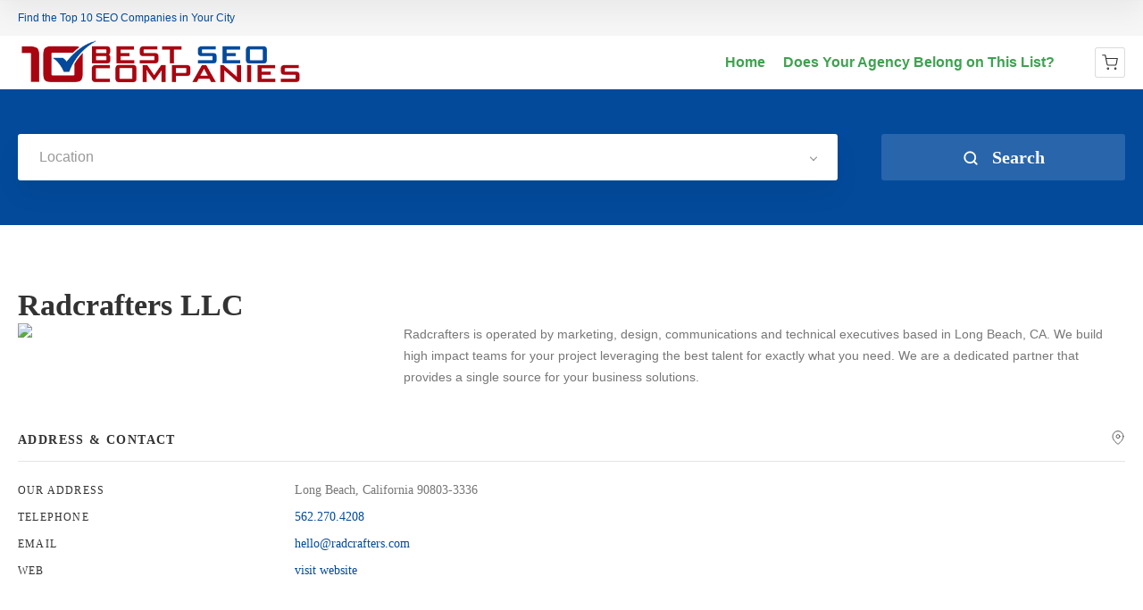

--- FILE ---
content_type: text/html; charset=UTF-8
request_url: https://10bestseocompanies.com/item/radcrafters-llc/
body_size: 22085
content:
<!doctype html>
<!--[if IE 8]>
<html lang="en-US"  class="lang-en_US  ie ie8">
<![endif]-->
<!--[if !(IE 7) | !(IE 8)]><!-->
<html lang="en-US" class="lang-en_US ">
<!--<![endif]-->
<head>
	<meta charset="UTF-8" />
	<meta name="viewport" content="width=device-width, user-scalable=0" />
	<link rel="profile" href="http://gmpg.org/xfn/11" />
	<link rel="pingback" href="https://10bestseocompanies.com/xmlrpc.php" />

		<link href="https://10bestseocompanies.com/wp-content/uploads/10.best_.seo_.companies.base_.badge_.icon_.png" rel="icon" type="image/x-icon" />

			<title>Radcrafters LLC | 10 Best SEO Companies</title>

	

<meta name='robots' content='max-image-preview:large' />
<link rel="alternate" type="application/rss+xml" title="10 Best SEO Companies &raquo; Feed" href="https://10bestseocompanies.com/feed/" />
<link rel="alternate" type="application/rss+xml" title="10 Best SEO Companies &raquo; Comments Feed" href="https://10bestseocompanies.com/comments/feed/" />
<link rel="alternate" title="oEmbed (JSON)" type="application/json+oembed" href="https://10bestseocompanies.com/wp-json/oembed/1.0/embed?url=https%3A%2F%2F10bestseocompanies.com%2Fitem%2Fradcrafters-llc%2F" />
<link rel="alternate" title="oEmbed (XML)" type="text/xml+oembed" href="https://10bestseocompanies.com/wp-json/oembed/1.0/embed?url=https%3A%2F%2F10bestseocompanies.com%2Fitem%2Fradcrafters-llc%2F&#038;format=xml" />
<style id='wp-img-auto-sizes-contain-inline-css' type='text/css'>
img:is([sizes=auto i],[sizes^="auto," i]){contain-intrinsic-size:3000px 1500px}
/*# sourceURL=wp-img-auto-sizes-contain-inline-css */
</style>
<style id='wp-emoji-styles-inline-css' type='text/css'>

	img.wp-smiley, img.emoji {
		display: inline !important;
		border: none !important;
		box-shadow: none !important;
		height: 1em !important;
		width: 1em !important;
		margin: 0 0.07em !important;
		vertical-align: -0.1em !important;
		background: none !important;
		padding: 0 !important;
	}
/*# sourceURL=wp-emoji-styles-inline-css */
</style>
<style id='wp-block-library-inline-css' type='text/css'>
:root{--wp-block-synced-color:#7a00df;--wp-block-synced-color--rgb:122,0,223;--wp-bound-block-color:var(--wp-block-synced-color);--wp-editor-canvas-background:#ddd;--wp-admin-theme-color:#007cba;--wp-admin-theme-color--rgb:0,124,186;--wp-admin-theme-color-darker-10:#006ba1;--wp-admin-theme-color-darker-10--rgb:0,107,160.5;--wp-admin-theme-color-darker-20:#005a87;--wp-admin-theme-color-darker-20--rgb:0,90,135;--wp-admin-border-width-focus:2px}@media (min-resolution:192dpi){:root{--wp-admin-border-width-focus:1.5px}}.wp-element-button{cursor:pointer}:root .has-very-light-gray-background-color{background-color:#eee}:root .has-very-dark-gray-background-color{background-color:#313131}:root .has-very-light-gray-color{color:#eee}:root .has-very-dark-gray-color{color:#313131}:root .has-vivid-green-cyan-to-vivid-cyan-blue-gradient-background{background:linear-gradient(135deg,#00d084,#0693e3)}:root .has-purple-crush-gradient-background{background:linear-gradient(135deg,#34e2e4,#4721fb 50%,#ab1dfe)}:root .has-hazy-dawn-gradient-background{background:linear-gradient(135deg,#faaca8,#dad0ec)}:root .has-subdued-olive-gradient-background{background:linear-gradient(135deg,#fafae1,#67a671)}:root .has-atomic-cream-gradient-background{background:linear-gradient(135deg,#fdd79a,#004a59)}:root .has-nightshade-gradient-background{background:linear-gradient(135deg,#330968,#31cdcf)}:root .has-midnight-gradient-background{background:linear-gradient(135deg,#020381,#2874fc)}:root{--wp--preset--font-size--normal:16px;--wp--preset--font-size--huge:42px}.has-regular-font-size{font-size:1em}.has-larger-font-size{font-size:2.625em}.has-normal-font-size{font-size:var(--wp--preset--font-size--normal)}.has-huge-font-size{font-size:var(--wp--preset--font-size--huge)}.has-text-align-center{text-align:center}.has-text-align-left{text-align:left}.has-text-align-right{text-align:right}.has-fit-text{white-space:nowrap!important}#end-resizable-editor-section{display:none}.aligncenter{clear:both}.items-justified-left{justify-content:flex-start}.items-justified-center{justify-content:center}.items-justified-right{justify-content:flex-end}.items-justified-space-between{justify-content:space-between}.screen-reader-text{border:0;clip-path:inset(50%);height:1px;margin:-1px;overflow:hidden;padding:0;position:absolute;width:1px;word-wrap:normal!important}.screen-reader-text:focus{background-color:#ddd;clip-path:none;color:#444;display:block;font-size:1em;height:auto;left:5px;line-height:normal;padding:15px 23px 14px;text-decoration:none;top:5px;width:auto;z-index:100000}html :where(.has-border-color){border-style:solid}html :where([style*=border-top-color]){border-top-style:solid}html :where([style*=border-right-color]){border-right-style:solid}html :where([style*=border-bottom-color]){border-bottom-style:solid}html :where([style*=border-left-color]){border-left-style:solid}html :where([style*=border-width]){border-style:solid}html :where([style*=border-top-width]){border-top-style:solid}html :where([style*=border-right-width]){border-right-style:solid}html :where([style*=border-bottom-width]){border-bottom-style:solid}html :where([style*=border-left-width]){border-left-style:solid}html :where(img[class*=wp-image-]){height:auto;max-width:100%}:where(figure){margin:0 0 1em}html :where(.is-position-sticky){--wp-admin--admin-bar--position-offset:var(--wp-admin--admin-bar--height,0px)}@media screen and (max-width:600px){html :where(.is-position-sticky){--wp-admin--admin-bar--position-offset:0px}}
/*# sourceURL=/wp-includes/css/dist/block-library/common.min.css */
</style>
<style id='classic-theme-styles-inline-css' type='text/css'>
/*! This file is auto-generated */
.wp-block-button__link{color:#fff;background-color:#32373c;border-radius:9999px;box-shadow:none;text-decoration:none;padding:calc(.667em + 2px) calc(1.333em + 2px);font-size:1.125em}.wp-block-file__button{background:#32373c;color:#fff;text-decoration:none}
/*# sourceURL=/wp-includes/css/classic-themes.min.css */
</style>
<style id='woocommerce-inline-inline-css' type='text/css'>
.woocommerce form .form-row .required { visibility: visible; }
/*# sourceURL=woocommerce-inline-inline-css */
</style>
<link rel='stylesheet' id='megamenu-css' href='https://10bestseocompanies.com/wp-content/uploads/maxmegamenu/style.css?ver=8c60f0' type='text/css' media='all' />
<link rel='stylesheet' id='dashicons-css' href='https://10bestseocompanies.com/wp-includes/css/dashicons.min.css?ver=6.9' type='text/css' media='all' />
<link rel='stylesheet' id='grw-public-main-css-css' href='https://10bestseocompanies.com/wp-content/plugins/widget-google-reviews/assets/css/public-main.css?ver=6.0' type='text/css' media='all' />
<link rel='stylesheet' id='brands-styles-css' href='https://10bestseocompanies.com/wp-content/plugins/woocommerce/assets/css/brands.css?ver=9.9.6' type='text/css' media='all' />
<link rel='stylesheet' id='dhvc-form-font-awesome-css' href='https://10bestseocompanies.com/wp-content/plugins/dhvc-form/assets/fonts/font-awesome/css/font-awesome.min.css?ver=4.1.0' type='text/css' media='all' />
<link rel='stylesheet' id='dhvc-form-css' href='https://10bestseocompanies.com/wp-content/plugins/dhvc-form/assets/css/style.css?ver=2.2.28' type='text/css' media='all' />
<link rel='stylesheet' id='jquery-colorbox-css' href='https://10bestseocompanies.com/wp-content/themes/directory2/ait-theme/assets/colorbox/colorbox.min.css?ver=1.4.27' type='text/css' media='all' />
<link rel='stylesheet' id='element-placeholder-css' href='https://10bestseocompanies.com/wp-content/themes/directory2/ait-theme/assets/ait/element-placeholder.css?ver=4.0.29' type='text/css' media='all' />
<link rel='stylesheet' id='jquery-selectbox-css' href='https://10bestseocompanies.com/wp-content/themes/directory2/design/css/libs/jquery.selectbox.css?ver=6.9' type='text/css' media='all' />
<link rel='stylesheet' id='jquery-select2-css' href='https://10bestseocompanies.com/wp-content/themes/directory2/design/css/libs/jquery.select2-3.5.1.css?ver=6.9' type='text/css' media='all' />
<link rel='stylesheet' id='font-awesome-css' href='https://10bestseocompanies.com/wp-content/themes/directory2/design/css/libs/font-awesome.css?ver=6.9' type='text/css' media='all' />
<link rel='stylesheet' id='ait-leaflet-css' href='https://10bestseocompanies.com/wp-content/themes/directory2/design/css/libs/leaflet/leaflet.css?ver=6.9' type='text/css' media='all' />
<link rel='stylesheet' id='ait-leaflet-markercluster-default-css' href='https://10bestseocompanies.com/wp-content/themes/directory2/design/css/libs/leaflet/MarkerCluster.Default.css?ver=6.9' type='text/css' media='all' />
<link rel='stylesheet' id='ait-leaflet-markercluster-css' href='https://10bestseocompanies.com/wp-content/themes/directory2/design/css/libs/leaflet/MarkerCluster.css?ver=6.9' type='text/css' media='all' />
<link rel='stylesheet' id='ait-leaflet-gesture-handling-css' href='https://10bestseocompanies.com/wp-content/themes/directory2/design/css/libs/leaflet/leaflet-gesture-handling.min.css?ver=6.9' type='text/css' media='all' />
<link rel='stylesheet' id='jquery-ui-css-css' href='https://10bestseocompanies.com/wp-content/themes/directory2/ait-theme/assets/jquery-ui-css/jquery-ui.css?ver=1.8.24' type='text/css' media='all' />
<link rel='stylesheet' id='elm-search-form-base-css' href='https://10bestseocompanies.com/wp-content/themes/directory2/ait-theme/elements/search-form/design/css/base-style.css?ver=6.9' type='text/css' media='all' />
<link rel='stylesheet' id='ait-theme-main-base-style-css' href='https://10bestseocompanies.com/wp-content/uploads/cache/directory2/base-4.0.29.css?ver=1749729105' type='text/css' media='all' />
<link rel='stylesheet' id='ait-theme-main-style-css' href='https://10bestseocompanies.com/wp-content/uploads/cache/directory2/style-4.0.29.css?ver=1749729106' type='text/css' media='all' />
<style id='ait-theme-main-style-inline-css' type='text/css'>
#elm-search-form-5-main{background-image:none;background-repeat:repeat;background-attachment:scroll;background-position:top center;}#elm-search-form-5-main{background:none;}#elm-search-form-5{background-image:none;background-repeat:repeat;background-attachment:scroll;background-position:top center;}.elm-search-form-5{clear:both;}#elm-content-7-main{background-image:none;background-repeat:repeat;background-attachment:scroll;background-position:top center;}.elm-content-7{clear:both;}#elm-comments-8-main{background-image:none;background-repeat:repeat;background-attachment:scroll;background-position:top center;}.elm-comments-8{clear:both;}
/*# sourceURL=ait-theme-main-style-inline-css */
</style>
<link rel='stylesheet' id='ait-preloading-effects-css' href='https://10bestseocompanies.com/wp-content/uploads/cache/directory2/preloading-4.0.29.css?ver=1749729107' type='text/css' media='all' />
<link rel='stylesheet' id='ait-typography-style-css' href='https://10bestseocompanies.com/wp-content/uploads/cache/directory2/typography-4.0.29-en_US.css?ver=1749729107' type='text/css' media='all' />
<script type="text/javascript" src="https://10bestseocompanies.com/wp-includes/js/jquery/jquery.min.js?ver=3.7.1" id="jquery-core-js"></script>
<script type="text/javascript" src="https://10bestseocompanies.com/wp-includes/js/jquery/jquery-migrate.min.js?ver=3.4.1" id="jquery-migrate-js"></script>
<script type="text/javascript" src="https://10bestseocompanies.com/wp-content/plugins/woocommerce/assets/js/jquery-blockui/jquery.blockUI.min.js?ver=2.7.0-wc.9.9.6" id="jquery-blockui-js" data-wp-strategy="defer"></script>
<script type="text/javascript" id="wc-add-to-cart-js-extra">
/* <![CDATA[ */
var wc_add_to_cart_params = {"ajax_url":"/wp-admin/admin-ajax.php","wc_ajax_url":"/?wc-ajax=%%endpoint%%","i18n_view_cart":"View cart","cart_url":"https://10bestseocompanies.com/cart/","is_cart":"","cart_redirect_after_add":"yes"};
//# sourceURL=wc-add-to-cart-js-extra
/* ]]> */
</script>
<script type="text/javascript" src="https://10bestseocompanies.com/wp-content/plugins/woocommerce/assets/js/frontend/add-to-cart.min.js?ver=9.9.6" id="wc-add-to-cart-js" data-wp-strategy="defer"></script>
<script type="text/javascript" src="https://10bestseocompanies.com/wp-content/plugins/woocommerce/assets/js/js-cookie/js.cookie.min.js?ver=2.1.4-wc.9.9.6" id="js-cookie-js" defer="defer" data-wp-strategy="defer"></script>
<script type="text/javascript" id="woocommerce-js-extra">
/* <![CDATA[ */
var woocommerce_params = {"ajax_url":"/wp-admin/admin-ajax.php","wc_ajax_url":"/?wc-ajax=%%endpoint%%","i18n_password_show":"Show password","i18n_password_hide":"Hide password"};
//# sourceURL=woocommerce-js-extra
/* ]]> */
</script>
<script type="text/javascript" src="https://10bestseocompanies.com/wp-content/plugins/woocommerce/assets/js/frontend/woocommerce.min.js?ver=9.9.6" id="woocommerce-js" defer="defer" data-wp-strategy="defer"></script>
<script type="text/javascript" src="https://10bestseocompanies.com/wp-content/plugins/js_composer/assets/js/vendors/woocommerce-add-to-cart.js?ver=8.1" id="vc_woocommerce-add-to-cart-js-js"></script>
<script type="text/javascript" defer="defer" src="https://10bestseocompanies.com/wp-content/plugins/widget-google-reviews/assets/js/public-main.js?ver=6.0" id="grw-public-main-js-js"></script>
<script></script><link rel="https://api.w.org/" href="https://10bestseocompanies.com/wp-json/" /><link rel="EditURI" type="application/rsd+xml" title="RSD" href="https://10bestseocompanies.com/xmlrpc.php?rsd" />
<meta name="generator" content="WordPress 6.9" />
<meta name="generator" content="WooCommerce 9.9.6" />
<link rel="canonical" href="https://10bestseocompanies.com/item/radcrafters-llc/" />
<link rel='shortlink' href='https://10bestseocompanies.com/?p=6083' />
<!-- start Simple Custom CSS and JS -->
<script type="text/javascript">
/* Default comment here */ 

jQuery(document).ready(function(){

setTimeout(function(){

     //var tag_new = jQuery("template").eq(38).attr("id");
     var tag_new = jQuery("template").last().attr("id");
     console.log(tag_new);

     //alert(tag_new);
     jQuery("#" + tag_new).css("display", "none");
     jQuery("#" + tag_new).next().next().css("display", "none");
}, 100);

});
</script>
<!-- end Simple Custom CSS and JS -->
	<noscript><style>.woocommerce-product-gallery{ opacity: 1 !important; }</style></noscript>
			<script type="text/javascript">
			var AitSettings = {"home":{"url":"https:\/\/10bestseocompanies.com"},"ajax":{"url":"https:\/\/10bestseocompanies.com\/wp-admin\/admin-ajax.php","actions":[]},"paths":{"theme":"https:\/\/10bestseocompanies.com\/wp-content\/themes\/directory2","css":"https:\/\/10bestseocompanies.com\/wp-content\/themes\/directory2\/design\/css","js":"https:\/\/10bestseocompanies.com\/wp-content\/themes\/directory2\/design\/js","img":"https:\/\/10bestseocompanies.com\/wp-content\/themes\/directory2\/design\/img"},"l10n":{"datetimes":{"dateFormat":"MM d, yy","startOfWeek":"1"}}}		</script>
		<meta name="generator" content="Powered by WPBakery Page Builder - drag and drop page builder for WordPress."/>
<link rel="icon" href="https://10bestseocompanies.com/wp-content/uploads/cropped-10.best_.seo_.companies.base_.badge_.icon_-32x32.png" sizes="32x32" />
<link rel="icon" href="https://10bestseocompanies.com/wp-content/uploads/cropped-10.best_.seo_.companies.base_.badge_.icon_-192x192.png" sizes="192x192" />
<link rel="apple-touch-icon" href="https://10bestseocompanies.com/wp-content/uploads/cropped-10.best_.seo_.companies.base_.badge_.icon_-180x180.png" />
<meta name="msapplication-TileImage" content="https://10bestseocompanies.com/wp-content/uploads/cropped-10.best_.seo_.companies.base_.badge_.icon_-270x270.png" />
<noscript><style> .wpb_animate_when_almost_visible { opacity: 1; }</style></noscript><style type="text/css">/** Mega Menu CSS: fs **/</style>

	
</head>









<body class="wp-singular ait-item-template-default single single-ait-item postid-6083 wp-theme-directory2 theme-directory2 woocommerce-no-js mega-menu-main wpb-js-composer js-comp-ver-8.1 vc_responsive element-sidebars-boundary-start element-content element-comments element-sidebars-boundary-end element-page-title element-seo element-search-form layout-wide sticky-menu-enabled search-form-input-keyword-disabled search-form-input-radius-disabled search-form-input-two-disabled full header-type-none search-form-type-1">
		
	
	
	
	<div id="page" class="hfeed page-container header-one">


		<header id="masthead" class="site-header">

			<div class="top-bar">
				<div class="grid-main">
					<p class="site-description">Find the Top 10 SEO Companies in Your City</p>

					<div class="top-bar-tools">
					</div>
				</div>
			</div>

			<div class="header-container grid-main">

				<div class="site-logo">
					<a href="https://10bestseocompanies.com/" title="10 Best SEO Companies" rel="home"><img src="https://10bestseocompanies.com/wp-content/uploads/10.best_.seo_.companies.logo_-1.png" alt="logo" /></a>

				</div>

				<div class="menu-container">
					<nav class="main-nav menu-hidden" data-menucollapse=968>

						<div class="main-nav-wrap">
							<h3 class="menu-toggle"><i class="icon-burger"></i> Menu</h3>
<div id="mega-menu-wrap-main" class="mega-menu-wrap"><div class="mega-menu-toggle"><div class="mega-toggle-blocks-left"></div><div class="mega-toggle-blocks-center"></div><div class="mega-toggle-blocks-right"><div class='mega-toggle-block mega-menu-toggle-block mega-toggle-block-1' id='mega-toggle-block-1' tabindex='0'><span class='mega-toggle-label' role='button' aria-expanded='false'><span class='mega-toggle-label-closed'>MENU</span><span class='mega-toggle-label-open'>MENU</span></span></div></div></div><ul id="mega-menu-main" class="mega-menu max-mega-menu mega-menu-horizontal mega-no-js" data-event="hover_intent" data-effect="fade_up" data-effect-speed="200" data-effect-mobile="disabled" data-effect-speed-mobile="0" data-panel-inner-width="1050px" data-mobile-force-width="false" data-second-click="go" data-document-click="collapse" data-vertical-behaviour="standard" data-breakpoint="600" data-unbind="true" data-mobile-state="collapse_all" data-mobile-direction="vertical" data-hover-intent-timeout="300" data-hover-intent-interval="100"><li class="mega-menu-item mega-menu-item-type-custom mega-menu-item-object-custom mega-menu-item-home mega-align-bottom-left mega-menu-flyout mega-menu-item-10098" id="mega-menu-item-10098"><a class="mega-menu-link" href="https://10bestseocompanies.com" tabindex="0">Home</a></li><li class="mega-menu-item mega-menu-item-type-post_type mega-menu-item-object-page mega-align-bottom-left mega-menu-flyout mega-menu-item-11071" id="mega-menu-item-11071"><a class="mega-menu-link" href="https://10bestseocompanies.com/agency-form/" tabindex="0">Does Your Agency Belong on This List?</a></li></ul></div>						</div>
					</nav>

					<div class="menu-tools">
<div class="ait-woocommerce-cart-widget">
	<div id="ait-woocommerce-cart-wrapper" class="cart-empty cart-wrapper">
		<div id="ait-woocommerce-cart-header" class="cart-header">
			<svg viewBox="0 0 24 24" width="18" height="18" stroke="currentColor" stroke-width="1.5" fill="none" stroke-linecap="round" stroke-linejoin="round"><circle cx="9" cy="21" r="1"></circle><circle cx="20" cy="21" r="1"></circle><path d="M1 1h4l2.68 13.39a2 2 0 0 0 2 1.61h9.72a2 2 0 0 0 2-1.61L23 6H6"></path></svg>

			<span id="ait-woocommerce-cart-info" class="cart-header-info">
				<span id="ait-woocomerce-cart-items-count" class="cart-count">0</span>
			</span>
		</div>
		<div id="ait-woocommerce-cart" class="cart-content" style="display: none">
			<div class="widget woocommerce widget_shopping_cart"><div class="widget_shopping_cart_content"></div></div>

				<a href="https://10bestseocompanies.com/agency-form/" class="ait-button shop">Shop</a>
		</div>
	</div>

	<script type="text/javascript">
		jQuery(document).ready(function() {
			var $cart = jQuery('#ait-woocommerce-cart-wrapper');

			if (!$cart.hasClass('cart-empty')) return

			jQuery(document.body).on('added_to_cart', function() {
				$cart.removeClass('cart-empty');
			});
		});
	</script>
</div>
					</div>
				</div>

			</div>


			</header><!-- #masthead -->

		<div class="sticky-menu menu-container" >
			<div class="grid-main">
				<div class="site-logo">
					<a href="https://10bestseocompanies.com/" title="10 Best SEO Companies" rel="home"><img src="https://10bestseocompanies.com/wp-content/uploads/10.best_.seo_.companies.logo_-1.png" alt="logo" /></a>
				</div>
				<nav class="main-nav menu-hidden" data-menucollapse=968>
					<!-- wp menu here -->
				</nav>
			</div>
		</div>
















<div class="header-layout element--enabled">

	<div class="header-element-wrap">
	</div>
	<div class="header-search-wrap">











<div id="elm-search-form-5-main" class="elm-search-form-main ">




<div class="ait-toggle-area-group-container toggle-group-search-container toggle-search ">
	<div class="grid-main">
		<div class="ait-toggle-area-group toggle-group-search">
				<a href="#" class="ait-toggle-area-btn" data-toggle=".elm-search-form"><i class="fa fa-search"></i> Toggle Search</a>
			</div>
		</div>
	</div>

<div id="elm-search-form-5" class="elm-search-form ait-toggle-area radius-disabled">



	<div id="elm-search-form-5-container" class="search-form-container search-type-1">
		<form action="https://10bestseocompanies.com/" method="get" class="main-search-form">

			<div class="elm-wrapper">
				<div class="inputs-container">
					<div class="search-shadow"></div>
					<div class="search-content">
							<div class="search-inputs-wrap">
									<input type="hidden" name="s" value="" />


									
			<div class="location-search-wrap " data-position="last">
				<span class="location-clear"><i class="fa fa-times"></i></span>

				<select data-placeholder="Location" name="location" class="location-search default-disabled" style="display: none;">
				<option label="-"></option>
				<option value="26">Abilene TX</option><option value="27">Ada OK</option><option value="15">Akron, OH</option><option value="704">Alameda</option><option value="28">Albany NY</option><option value="29">Albany OR</option><option value="30">Albany, GA</option><option value="31">Albuquerque, NM</option><option value="32">Alexandria LA</option><option value="33">Alexandria VA</option><option value="620">Alhambra CA</option><option value="702">Aliso Viejo</option><option value="34">Allen TX</option><option value="35">Alliance OH</option><option value="36">Alpharetta GA</option><option value="37">Altus OK</option><option value="38">Amarillo, TX</option><option value="621">Anaheim</option><option value="39">Anderson IN</option><option value="40">Ann Arbor MI</option><option value="705">Antioch</option><option value="41">Apex NC</option><option value="622">Apple Valley CA</option><option value="42">Appleton, WI</option><option value="623">Arcadia CA</option><option value="43">Ardmore OK</option><option value="44">Arlington TX</option><option value="4">Arlington, VA</option><option value="45">Asheville NC</option><option value="46">Ashland OR</option><option value="47">Ashtabula OH</option><option value="48">Astoria OR</option><option value="49">Athens GA</option><option value="50">Athens OH</option><option value="18">Atlanta, GA</option><option value="51">Auburn IN</option><option value="52">Augusta, GA</option><option value="53">Aurora CO</option><option value="54">Aurora IL</option><option value="55">Austin, MN</option><option value="19">Austin, TX</option><option value="56">Avon Lake OH</option><option value="12">Avon, OH</option><option value="624">Baldwin Park CA</option><option value="20">Baltimore, MD</option><option value="57">Barberton OH</option><option value="58">Bartlesville OK</option><option value="59">Bartlett TN</option><option value="60">Baton Rouge LA</option><option value="61">Battle Creek MI</option><option value="62">Baytown TX</option><option value="63">Beaumont TX</option><option value="64">Beavercreek OH</option><option value="65">Beaverton OR</option><option value="66">Bedford IN</option><option value="67">Bedford TX</option><option value="68">Beech Grove IN</option><option value="743">Bellevue</option><option value="69">Bellevue, WA</option><option value="70">Bellingham, WA</option><option value="71">Bend, OR</option><option value="706">Benicia</option><option value="707">Berkeley</option><option value="72">Bethany OK</option><option value="73">Billings MT</option><option value="74">Binghamton NY</option><option value="75">Birmingham AL</option><option value="76">Bixby OK</option><option value="77">Bloomington IL</option><option value="78">Bloomington IN</option><option value="79">Bloomington MN</option><option value="80">Blue Springs MO</option><option value="81">Boca Raton FL</option><option value="82">Boise ID</option><option value="83">Boston MA</option><option value="744">Bothell WA</option><option value="84">Boulder CO</option><option value="85">Bowling Green KY</option><option value="86">Bowling Green OH</option><option value="87">Boynton Beach FL</option><option value="88">Bradenton, FL</option><option value="89">Brandon FL</option><option value="708">Brentwood</option><option value="90">Brentwood TN</option><option value="91">Bridgeport CT</option><option value="92">Bristol TN</option><option value="93">Broken Arrow OK</option><option value="94">Brookings OR</option><option value="95">Brooklyn Park MN</option><option value="96">Brownsburg IN</option><option value="97">Brownsville TX</option><option value="98">Brunswick OH</option><option value="99">Bryan TX</option><option value="703">Buena Park</option><option value="100">Buffalo NY</option><option value="625">Burbank CA</option><option value="745">Burien WA</option><option value="101">Burlington NC</option><option value="626">CA</option><option value="627">Camarillo CA</option><option value="102">Camden NJ</option><option value="103">Canton OH</option><option value="104">Canton Township</option><option value="105">Cape Coral FL</option><option value="106">Cape Girardea MO</option><option value="107">Carmel IN</option><option value="108">Carrollton TX</option><option value="628">Carson CA</option><option value="109">Cary NC</option><option value="629">Cathedral City CA</option><option value="110">Cave Junction OR</option><option value="111">Cedar Hill TX</option><option value="112">Cedar Park TX</option><option value="768">Centerburg OH</option><option value="113">Centerville OH</option><option value="114">Central Point OR</option><option value="630">Cerritos CA</option><option value="115">Chandler AZ</option><option value="116">Chapel Hill NC</option><option value="117">Charleston SC</option><option value="9">Charlotte, NC</option><option value="118">Chattanooga TN</option><option value="119">Cherry Hill NJ</option><option value="120">Chesterfield MO</option><option value="21">Chicago, IL</option><option value="121">Chickasaw OK</option><option value="631">Chino CA</option><option value="632">Chino Hills CA</option><option value="122">Chocktaw OK</option><option value="123">Cincinnati OH</option><option value="124">Claremore OK</option><option value="125">Clarksville TN</option><option value="126">Clearwater FL</option><option value="127">Cleveland Heights OH</option><option value="128">Cleveland TN</option><option value="129">Cleveland, OH</option><option value="130">Clifton,NJ</option><option value="131">Clinton Charter Township MI</option><option value="132">Clovis, CA</option><option value="133">Coldwater MI</option><option value="134">College Station TX</option><option value="135">Collierville TN</option><option value="783">Collinsville OK</option><option value="13">Colorado Springs CO</option><option value="136">Columbia City IN</option><option value="137">Columbia MO</option><option value="138">Columbia SC</option><option value="139">Columbia TN</option><option value="140">Columbus GA</option><option value="141">Columbus IN</option><option value="142">Columbus OH</option><option value="633">Compton Ca</option><option value="143">Concord NC</option><option value="709">Concord, CA</option><option value="144">Connersville IN</option><option value="145">Conroe TX</option><option value="146">Cookeville TN</option><option value="147">Coos Bay OR</option><option value="148">Coppell TX</option><option value="149">Coral Springs FL</option><option value="634">Corona CA</option><option value="150">Corpus Christi TX</option><option value="151">Corvalis OR</option><option value="635">Costa Mesa</option><option value="152">Council Bluffs IA</option><option value="153">Covington KY</option><option value="154">Coweta OK</option><option value="155">Crawfordsville IN</option><option value="156">Crestview FL</option><option value="157">Crown Point IN</option><option value="158">Cuyahoga Falls OH</option><option value="159">Cypress TX</option><option value="160">Dallas, TX</option><option value="710">Danville</option><option value="161">Davenport IA</option><option value="162">Davie FL</option><option value="163">Dayton OH</option><option value="164">Daytona Beach FL</option><option value="165">Dearborn Heights MI</option><option value="166">Dearborn MI</option><option value="765">Decatur AL</option><option value="763">Decatur GA</option><option value="167">Deerfield Beach FL</option><option value="168">Del City OK</option><option value="169">Delaware OH</option><option value="170">Deltona FL</option><option value="171">Denton TX</option><option value="22">Denver, CO</option><option value="172">Des Moines IA</option><option value="173">DeSoto TX</option><option value="174">Detroit MI</option><option value="636">Downey CA</option><option value="711">Dublin</option><option value="175">Dublin OH</option><option value="176">Duncan OK</option><option value="177">Duncanville TX</option><option value="178">Durant OK</option><option value="179">Durham NC</option><option value="180">Eagle Point OR</option><option value="181">East Ridge TN</option><option value="637">Eastvale CA</option><option value="182">Edinburg TX</option><option value="183">Edison NJ</option><option value="184">Edmond OK</option><option value="638">El Monte CA</option><option value="185">El Paso TX</option><option value="186">El Reno OK</option><option value="187">Elgin IL</option><option value="188">Elizabeth NJ</option><option value="189">Elizabethtown KY</option><option value="190">Elk City OK</option><option value="191">Elkhart IN</option><option value="192">Elyria OH</option><option value="193">Enid OK</option><option value="194">Erie, PA</option><option value="195">Euclid OH</option><option value="196">Eugene, OR</option><option value="197">Euless</option><option value="198">Evansville IN</option><option value="746">Everett WA</option><option value="199">Fairborn OH</option><option value="712">Fairfield</option><option value="200">Fairfield OH</option><option value="201">Farmington Hills, MI</option><option value="202">Farragut TN</option><option value="203">Fayetteville, NC</option><option value="747">Federal Way WA</option><option value="204">Federal Way, WA</option><option value="205">Findlay OH</option><option value="206">Fishers IN</option><option value="207">Flint MI</option><option value="208">Florence KY</option><option value="209">Florisant MO</option><option value="210">Flower Mound TX</option><option value="639">Fontana CA</option><option value="211">Fort Lauderdale FL</option><option value="212">Fort Myers FL</option><option value="213">Fort Walton Beach FL</option><option value="214">Fort Wayne IN</option><option value="215">Fort Worth TX</option><option value="640">Fountain Valley</option><option value="216">Frankfort IN</option><option value="217">Frankfort KY</option><option value="218">Franklin IN</option><option value="219">Franklin TN</option><option value="713">Fremont</option><option value="220">Fresno, CA</option><option value="221">Frisco TX</option><option value="641">Fullerton</option><option value="222">Gahanna OH</option><option value="223">Gainesville FL</option><option value="224">Gallatin TN</option><option value="225">Galveston TX</option><option value="642">Garden Grove</option><option value="643">Gardena CA</option><option value="226">Garfield Heights OH</option><option value="227">Garland TX</option><option value="228">Gastonia NC</option><option value="229">Georgetown KY</option><option value="230">Georgetown TX</option><option value="231">Germantown TN</option><option value="232">Gilbert AZ</option><option value="714">Gilroy</option><option value="233">Glendale AZ</option><option value="644">Glendale CA</option><option value="234">Glenpool OK</option><option value="235">Goldsboro NC</option><option value="236">Goodyear AZ</option><option value="237">Goshen IN</option><option value="238">Grand Prairie TX</option><option value="239">Grand Rapids MI</option><option value="16">Grandville MI</option><option value="240">Grants Pass OR</option><option value="241">Grapevine TX</option><option value="242">Green OH</option><option value="243">Greenfield IN</option><option value="244">Greensboro NC</option><option value="245">Greenville NC</option><option value="246">Greenwood IN</option><option value="247">Gresham OR</option><option value="248">Grove City OH</option><option value="249">Guthrie OK</option><option value="250">Guymon OK</option><option value="251">Haltom TX</option><option value="252">Hamilton OH</option><option value="253">Hammond IN</option><option value="254">Hampton VA</option><option value="255">Harlingen TX</option><option value="256">Hartford CT</option><option value="645">Hawthorne CA</option><option value="715">Hayward</option><option value="646">Hemet CA</option><option value="257">Henderson KY</option><option value="258">Henderson NV</option><option value="259">Hendersonville TN</option><option value="647">Hesperia CA</option><option value="260">Hialeah FL</option><option value="261">Hickory NC</option><option value="262">High Point NC</option><option value="263">Hilliard OH</option><option value="264">Hillsboro OR</option><option value="265">Hobart IN</option><option value="266">Holland MI</option><option value="267">Hollywood FL</option><option value="268">Hood River OR</option><option value="269">Hopkinsville KY</option><option value="270">Houston TX</option><option value="271">Huber Heights OH</option><option value="272">Huntersville NC</option><option value="648">Huntington Beach</option><option value="273">Huntington IN</option><option value="274">Huntsville AL</option><option value="275">Huntsville TX</option><option value="276">Independence MO</option><option value="277">Indianapolis IN</option><option value="649">Indio CA</option><option value="650">Inglewood CA</option><option value="651">Irvine</option><option value="278">Irving TX</option><option value="748">Issaquah WA</option><option value="279">Jackson MI</option><option value="280">Jackson TN</option><option value="281">Jackson, MS</option><option value="282">Jacksonville OR</option><option value="283">Jacksonville, FL</option><option value="284">Jacksonville,NC</option><option value="285">Jasper IN</option><option value="286">Jefferson CIty MO</option><option value="287">Jeffersontown KY</option><option value="288">Jeffersonville IN</option><option value="289">Jenks OK</option><option value="290">Jersey City NJ</option><option value="291">Johns Creek GA</option><option value="292">Johnson City TN</option><option value="293">Joliet IL</option><option value="294">Jonesboro AR</option><option value="295">Joplin MO</option><option value="652">Jurupa Valley CA</option><option value="296">Kalamazoo MI</option><option value="297">Kannapolis NC</option><option value="298">Kansas City KS</option><option value="299">Kansas City, MO</option><option value="300">Katy TX</option><option value="301">Keizer OR</option><option value="302">Keller TX</option><option value="303">Kennesaw GA</option><option value="304">Kenosha WI</option><option value="305">Kent OH</option><option value="749">Kent WA</option><option value="306">Kettering OH</option><option value="307">Killeen TX</option><option value="308">Kingsport TN</option><option value="750">Kirkland WA</option><option value="309">Kissimmee FL</option><option value="310">Klamath Falls OR</option><option value="311">Knoxville TN</option><option value="312">Kokomo IN</option><option value="313">La Grande OR</option><option value="653">La Habra</option><option value="314">La Porte IN</option><option value="315">La Vergne TN</option><option value="716">Lafayette</option><option value="316">Lafayette IN</option><option value="317">Lafayette LA</option><option value="654">Laguna Beach</option><option value="655">Lake Elsinore CA</option><option value="656">Lake Forest</option><option value="318">Lake Oswego OR</option><option value="319">Lake Station IN</option><option value="320">Lakeland FL</option><option value="657">Lakewood CA</option><option value="321">Lakewood OH</option><option value="322">Lakewood Township NJ</option><option value="751">Lakewood WA</option><option value="323">Lancaster OH</option><option value="324">Lansing MI</option><option value="325">Laredo TX</option><option value="326">Largo FL</option><option value="327">Las Cruces, NM</option><option value="328">Las Vegas, NV</option><option value="329">Lawrence IN</option><option value="330">Lawrence KS</option><option value="331">Lawton OK</option><option value="332">League City TX</option><option value="333">Lebanon IN</option><option value="334">Lebanon TN</option><option value="335">Lee's Summit MO</option><option value="336">Lehigh Acres FL</option><option value="337">Lewisville TX</option><option value="338">Lexington KY</option><option value="339">Lima OH</option><option value="340">Lincoln, NE</option><option value="341">Little Rock AR</option><option value="717">Livermore</option><option value="342">Livonia MI</option><option value="343">Logansport IN</option><option value="344">Long Beach NY</option><option value="345">Long Beach, CA</option><option value="346">Longview TX</option><option value="347">Lorain OH</option><option value="23">Los Angeles, CA</option><option value="348">Louisville, KY</option><option value="349">Lubbock TX</option><option value="752">Lynnwood WA</option><option value="658">Lynwood CA</option><option value="350">Macomb Township</option><option value="351">Macon GA</option><option value="764">Madison AL</option><option value="352">Madison IN</option><option value="353">Madison, WI</option><option value="354">Manchester NH</option><option value="355">Manhattan NY</option><option value="356">Mansfield OH</option><option value="357">Mansfield TX</option><option value="358">Maple Heights OH</option><option value="359">Marietta GA</option><option value="360">Marion IN</option><option value="361">Marion OH</option><option value="718">Martinez</option><option value="362">Martinsville IN</option><option value="767">Marysville OH</option><option value="363">Maryville TN</option><option value="364">Mason OH</option><option value="365">Massillion OH</option><option value="366">McAlester OK</option><option value="367">McAllen TX</option><option value="368">McKinney TX</option><option value="369">McMinnville OR</option><option value="370">Medford OR</option><option value="371">Medina OH</option><option value="372">Melbourne FL</option><option value="373">Memphis TN</option><option value="659">Menifee CA</option><option value="374">Mentor OH</option><option value="375">Mesa AZ</option><option value="376">Mesa, AZ</option><option value="377">Mesquite TX</option><option value="378">Miami OK</option><option value="379">Miami, FL</option><option value="380">Michigan City IN</option><option value="381">Middletown OH</option><option value="382">Midland TX</option><option value="383">Midwest City OK</option><option value="719">Mill Valley</option><option value="384">Milwaukee WI</option><option value="385">Minneapolis, MN</option><option value="386">Miramar FL</option><option value="387">Mishawaka IN</option><option value="388">Mission TX</option><option value="660">Mission Viejo</option><option value="389">Missouri City TX</option><option value="390">Mobile AL</option><option value="391">Modesto, CA</option><option value="661">Montebello CA</option><option value="662">Monterey Park CA</option><option value="392">Montgomery AL</option><option value="393">Moore OK</option><option value="663">Moreno Valley CA</option><option value="394">Morristown TN</option><option value="395">Mount Juliet TN</option><option value="396">Mount Vernon NY</option><option value="397">Muncie IN</option><option value="398">Murfreesboro TN</option><option value="664">Murrieta CA</option><option value="399">Muskogee OK</option><option value="400">Mustang OK</option><option value="401">Myrtle Beach, SC</option><option value="720">Napa</option><option value="402">Naperville IL</option><option value="403">Naples FL</option><option value="404">Nashville TN</option><option value="405">New Albany IN</option><option value="406">New Braunfels TX</option><option value="407">New Castle IN</option><option value="408">New Haven CT</option><option value="409">New Haven IN</option><option value="410">New Orleans, LA</option><option value="411">New Rochelle NY</option><option value="24">New York, NY</option><option value="721">Newark</option><option value="412">Newark NJ</option><option value="413">Newark OH</option><option value="665">Newbury Park CA</option><option value="666">Newport Beach</option><option value="414">Newport News VA</option><option value="415">Newport OR</option><option value="416">Niagra Falls NY</option><option value="417">Nicholasville KY</option><option value="418">Noblesville IN</option><option value="419">Norfolk VA</option><option value="420">Norman OK</option><option value="421">North Olmstead OH</option><option value="422">North Ridgeville OH</option><option value="423">North Royalton OH</option><option value="424">North Tonawanda NY</option><option value="425">Norwalk, CA</option><option value="722">Novato</option><option value="426">Novi MI</option><option value="427">O'Fallon MO</option><option value="428">Oak Ridge TN</option><option value="723">Oakland</option><option value="724">Oakley</option><option value="429">Oakville MO</option><option value="430">Odessa TX</option><option value="431">Oklahoma City OK</option><option value="432">Okmulgee OK</option><option value="433">Olathe KS</option><option value="434">Omaha NE</option><option value="667">Ontario CA</option><option value="668">Orange</option><option value="435">Oregon City OR</option><option value="725">Orinda</option><option value="436">Orlando, FL</option><option value="437">Overland Park KS</option><option value="438">Owasso OK</option><option value="439">Owensboro KY</option><option value="669">Oxnard CA</option><option value="440">Palm Bay FL</option><option value="441">Palm Beach FL</option><option value="442">Palm Coast FL</option><option value="670">Palm Desert CA</option><option value="443">Palm Harbor FL</option><option value="671">Palmdale CA</option><option value="444">Palmdale, CA</option><option value="672">Paramount CA</option><option value="445">Parma Heights OH</option><option value="446">Parma OH</option><option value="673">Pasadena CA</option><option value="447">Pasadena TX</option><option value="448">Paterson NJ</option><option value="449">Pearland TX</option><option value="450">Pembroke Pines</option><option value="451">Pendleton OR</option><option value="452">Pensacola FL</option><option value="453">Peoria AZ</option><option value="454">Peoria IL</option><option value="674">Perris CA</option><option value="455">Peru IN</option><option value="726">Petaluma</option><option value="456">Pflugerville TX</option><option value="457">Pharr TX</option><option value="458">Philadelphia, PA</option><option value="459">Phoenix AZ</option><option value="460">Piqua OH</option><option value="727">Pittsburgh</option><option value="461">Pittsburgh PA</option><option value="675">Placentia</option><option value="462">Plano TX</option><option value="463">Plantation FL</option><option value="728">Pleasant Hill</option><option value="729">Pleasanton</option><option value="676">Pomona CA</option><option value="464">Pompano Beach FL</option><option value="465">Ponca OK</option><option value="466">Port Arthur TX</option><option value="467">Port St Lucie FL</option><option value="468">Portage IN</option><option value="469">Portland OR</option><option value="470">Poughkeepsie NY</option><option value="471">Providence RI</option><option value="472">Racine WI</option><option value="473">Raleigh NC</option><option value="677">Rancho Cucamonga CA</option><option value="474">Redding, CA</option><option value="678">Redlands CA</option><option value="475">Redmond OR</option><option value="753">Redmond WA</option><option value="679">Redondo Beach CA</option><option value="754">Renton WA</option><option value="476">Reynoldsburg OH</option><option value="680">Rialto CA</option><option value="477">Richardson TX</option><option value="730">Richmond</option><option value="478">Richmond IN</option><option value="479">Richmond KY</option><option value="480">Richmond VA</option><option value="681">Riverside CA</option><option value="481">Riverside OH</option><option value="482">Riverview FL</option><option value="483">Rochester Hills MI</option><option value="484">Rochester MN</option><option value="485">Rochester NY</option><option value="486">Rockford, IL</option><option value="487">Rocky Mount NC</option><option value="731">Rohnert Park</option><option value="488">Rome GA</option><option value="489">Rome NY</option><option value="490">Roseburg OR</option><option value="682">Rosemead CA</option><option value="491">Roseville, CA</option><option value="492">Roswell GA</option><option value="493">Round Rock TX</option><option value="494">Rowlett TX</option><option value="495">Royal Oak MI</option><option value="3">Sacramento, CA</option><option value="496">Saginaw MI</option><option value="497">Salem OR</option><option value="498">Salisbury NC</option><option value="755">Sammamish WA</option><option value="499">San Angelo TX</option><option value="500">San Antonio, TX</option><option value="683">San Bernardino CA</option><option value="684">San Clemente</option><option value="8">San Diego,CA</option><option value="732">San Francisco</option><option value="501">San Francisco, CA</option><option value="502">San Jose, CA</option><option value="733">San Leandro</option><option value="503">San Marcos TX</option><option value="734">San Pablo</option><option value="735">San Rafael</option><option value="736">San Ramon</option><option value="504">San Tan Valley AZ</option><option value="505">Sand Springs OK</option><option value="506">Sandusky OH</option><option value="507">Sandy Springs GA</option><option value="508">Sanford FL</option><option value="685">Santa Ana</option><option value="686">Santa Clarita CA</option><option value="687">Santa Monica CA</option><option value="737">Santa Rosa</option><option value="509">Sapulpa OK</option><option value="510">Sarasota FL</option><option value="511">Savannah GA</option><option value="512">Schenectady NY</option><option value="513">Scottsdale AZ</option><option value="688">Seal Beach</option><option value="514">Seaside OR</option><option value="6">Seattle, WA</option><option value="515">Seymour IN</option><option value="516">Shaker Heights OH</option><option value="517">Shawnee OK</option><option value="518">Shelby Charter Township MI</option><option value="519">Shelbyville IN</option><option value="520">Shelbyville TN</option><option value="521">Shreveport LA</option><option value="689">Simi Valley CA</option><option value="522">Sioux Falls SD</option><option value="523">Smyrna TN</option><option value="525">Solon OH</option><option value="738">Sonoma</option><option value="526">South Bend IN</option><option value="527">Southfield MI</option><option value="690">Southgate CA</option><option value="528">Spokane, WA</option><option value="529">Spring Hill FL</option><option value="530">Spring Hill TN</option><option value="531">Spring TX</option><option value="532">Springfield IL</option><option value="533">Springfield MA</option><option value="534">Springfield MO</option><option value="535">Springfield OH</option><option value="536">Springfield, OR</option><option value="537">St Peters MO</option><option value="538">St. Charles MO</option><option value="539">St. Joseph MO</option><option value="540">St. Louis MO</option><option value="541">St. Paul MN</option><option value="542">St. Petersburg FL</option><option value="543">Stafford VA</option><option value="544">Stamford CT</option><option value="545">Sterling Heights MI</option><option value="546">Stillwater OK</option><option value="547">Stow OH</option><option value="548">Strongsville OH</option><option value="549">Sugar Land TX</option><option value="550">Sunrise FL</option><option value="551">Surprise AZ</option><option value="552">Syracuse NY</option><option value="756">Tacoma</option><option value="553">Talent OR</option><option value="554">Tallahassee FL</option><option value="555">Tampa FL</option><option value="556">Taylor MI</option><option value="557">Tehlequah OK</option><option value="691">Temecula CA</option><option value="558">Tempe AZ</option><option value="559">Temple TX</option><option value="560">Terre Haute IN</option><option value="561">Texas City TX</option><option value="562">The Dalles OR</option><option value="563">The Woodlands TX</option><option value="692">Thousand Oaks CA</option><option value="564">Tigard OR</option><option value="565">Toledo OH</option><option value="566">Topeka KS</option><option value="693">Torrance CA</option><option value="567">Trenton NJ</option><option value="568">Trotwood OH</option><option value="569">Troy MI</option><option value="570">Troy NY</option><option value="571">Troy OH</option><option value="572">Tucson AZ</option><option value="573">Tulatin OR</option><option value="574">Tullahoma TN</option><option value="575">Tulsa OK</option><option value="576">Tuscaloosa AL</option><option value="694">Tustin</option><option value="577">Twinsburg OH</option><option value="578">Tyler TX</option><option value="739">Union City</option><option value="695">Upland CA</option><option value="579">Upper Arlington OH</option><option value="580">Utica NY</option><option value="740">Vacaville</option><option value="741">Vallejo</option><option value="581">Valparaiso IN</option><option value="582">Vancouver, WA</option><option value="696">Ventura CA</option><option value="583">Victoria TX</option><option value="697">Victorville CA</option><option value="584">Vincennes IN</option><option value="585">Visalia, CA</option><option value="757">WA</option><option value="760">Wabash IN</option><option value="586">Waco TX</option><option value="742">Walnut Creek</option><option value="587">Warren MI</option><option value="588">Warren OH</option><option value="589">Warsaw IN</option><option value="25">Washington DC, MD</option><option value="590">Washington IN</option><option value="591">Waterbury CT</option><option value="592">Waterford Township MI</option><option value="593">Waukesha WI</option><option value="594">Weatherford OK</option><option value="595">Webster TX</option><option value="698">West Covina CA</option><option value="596">West Lafayette IN</option><option value="597">West Palm Beach FL</option><option value="598">Westerville OH</option><option value="599">Westfield IN</option><option value="600">Westlake OH</option><option value="601">Westland MI</option><option value="699">Westminster</option><option value="602">White Plains NY</option><option value="700">Whittier CA</option><option value="603">Wichita Falls TX</option><option value="604">Wichita KS</option><option value="605">Wilmington NC</option><option value="606">Wilson NC</option><option value="607">Winston Salem NC</option><option value="608">Woodward OK</option><option value="609">Wooster OH</option><option value="610">Worcester MA</option><option value="611">Wylie TX</option><option value="612">Wyoming MI</option><option value="613">Xenia OH</option><option value="614">Yonkers NY</option><option value="701">Yorba Linda</option><option value="615">Youngstown OH</option><option value="616">Ypsilanti MI</option><option value="617">Yukon OK</option><option value="618">Yuma AZ</option><option value="619">Zanesville OH</option>
				</select>
			</div>

							</div>



						<input type="hidden" name="a" value="true" /> <!-- Advanced search -->
						<!-- <input type="hidden" name="lang" value="en"> --> <!-- Advanced search -->

						<div class="searchinput search-input-width-hack" style="position: fixed; z-index: 99999; visibility: hidden" data-defaulttext="Search keyword">Search keyword</div>
					</div>
					<div class="searchsubmit-wrapper">
						<div class="submit-main-button">
							<div class="searchsubmit2">
								<i class="icon-search"><svg viewBox="0 0 24 24" width="18" height="18" stroke="currentColor" stroke-width="2.5" fill="none" stroke-linecap="round" stroke-linejoin="round"><circle cx="11" cy="11" r="8"></circle><line x1="21" y1="21" x2="16.65" y2="16.65"></line></svg></i>
								Search
							</div>
							<input type="submit" value="Search" class="searchsubmit" />
						</div>
					</div>

				</div>
			</div>

		</form>
	</div>

</div>

<script id="elm-search-form-5-script">
//jQuery(window).load(function(){
jQuery(document).ready(function(){
		jQuery("#elm-search-form-5-main").addClass('load-finished');

	/*jQuery('#elm-search-form-5').find('.radius-search').keyup(function(){
		var min = jQuery(this).data('min');
		var max = jQuery(this).data('max');
		var current = jQuery(this).val().replace(/[^0-9\.]/g,'');

		if (current > max){
			jQuery(this).val(max);
		} else {
			jQuery(this).val(current);
		}
	});*/

	var select2Settings = {
		dropdownAutoWidth : true
	};

	jQuery('#elm-search-form-5').find('select').select2(select2Settings).on("select2-close", function() {
		// fired to the original element when the dropdown closes
		jQuery('.select2-drop').removeClass('select2-drop-active');

		// replace all &nbsp;
		var regPattern = "&nbsp;";
		jQuery('#elm-search-form-5 .category-search .select2-chosen').html(jQuery('#elm-search-form-5 .category-search .select2-chosen').html().replace(new RegExp(regPattern, "g"), ''));
		if(jQuery('#elm-search-form-5 .location-search .select2-chosen').length > 0) {
			jQuery('#elm-search-form-5 .location-search .select2-chosen').html(jQuery('#elm-search-form-5 .location-search .select2-chosen').html().replace(new RegExp(regPattern, "g"), ''));
		}

		jQuery('.select2-drop').removeClass('select-position-first').removeClass('select-position-last');
	});

	jQuery('#elm-search-form-5').find('select').select2(select2Settings).on("select2-loaded", function() {
		// fired to the original element when the dropdown closes
		jQuery('#elm-search-form-5').find('.select2-container').removeAttr('style');
	});

	jQuery('#elm-search-form-5').find('select').select2(select2Settings).on("select2-open", function() {
		var selectPosition = jQuery('#elm-search-form-5').find('.select2-dropdown-open').parent().attr('data-position');
		jQuery('.select2-drop').addClass('select-position-'+selectPosition);
	});

	if(isMobile()){
		jQuery('#elm-search-form-5 .category-search-wrap').find('select').select2(select2Settings).on("select2-selecting", function(val, choice) {
			if(val != ""){
				jQuery('#elm-search-form-5').find('.category-clear').addClass('clear-visible');
			}
		});
		jQuery('#elm-search-form-5 .location-search-wrap').find('select').select2(select2Settings).on("select2-selecting", function(val, choice) {
			if(val != ""){
				jQuery('#elm-search-form-5').find('.location-clear').addClass('clear-visible');
			}
		});

		jQuery('#elm-search-form-5 .category-search-wrap').find('select').select2(select2Settings).on("select2-selecting", function(val, choice) {
			if(val != ""){
				// add class
				jQuery('#elm-search-form-5 .category-search-wrap').addClass('option-selected');
			}
		});
		jQuery('#elm-search-form-5 .location-search-wrap').find('select').select2(select2Settings).on("select2-selecting", function(val, choice) {
			if(val != ""){
				jQuery('#elm-search-form-5 .location-search-wrap').addClass('option-selected');
			}
		});
	} else {
		jQuery('#elm-search-form-5 .category-search-wrap').find('select').select2(select2Settings).on("select2-selecting", function(val, choice) {
			if(val != ""){
				// add class
				jQuery('#elm-search-form-5 .category-search-wrap').addClass('option-selected');
			}
		});
		jQuery('#elm-search-form-5 .location-search-wrap').find('select').select2(select2Settings).on("select2-selecting", function(val, choice) {
			if(val != ""){
				jQuery('#elm-search-form-5 .location-search-wrap').addClass('option-selected');
			}
		});

		jQuery('#elm-search-form-5').find('.category-search-wrap').hover(function(){
			if(jQuery(this).find('select').select2("val") != ""){
				jQuery(this).find('.category-clear').addClass('clear-visible');
			}
		},function(){
			if(jQuery(this).find('select').select2("val") != ""){
				jQuery(this).find('.category-clear').removeClass('clear-visible');
			}
		});

		jQuery('#elm-search-form-5').find('.location-search-wrap').hover(function(){
			if(jQuery(this).find('select').select2("val") != ""){
				jQuery(this).find('.location-clear').addClass('clear-visible');
			}
		},function(){
			if(jQuery(this).find('select').select2("val") != ""){
				jQuery(this).find('.location-clear').removeClass('clear-visible');
			}
		});
	}

	jQuery('#elm-search-form-5').find('.select2-chosen').each(function(){
		jQuery(this).html(jQuery(this).html().replace(new RegExp("&nbsp;", "g"), ''));
	});

	/*jQuery('#elm-search-form-5').find('form').submit(function(){
		var $radiusInput = jQuery(this).find('.radius-search');
		$radiusInput.attr('value', $radiusInput.val().length == 0 ? $radiusInput.attr('placeholder') : $radiusInput.val());
	});*/

	if(isMobile()){
		jQuery('#elm-search-form-5').find('.radius').on('click', function(){
			jQuery(this).find('.radius-clear').addClass('clear-visible');
		});
	} else {
		jQuery('#elm-search-form-5').find('.radius').hover(function(){
			jQuery(this).find('.radius-clear').addClass('clear-visible');
		},function(){
			jQuery(this).find('.radius-clear').removeClass('clear-visible');
		});
	}

	jQuery('#elm-search-form-5').find('.category-clear').click(function(){
		jQuery('#elm-search-form-5').find('.category-search-wrap select').select2("val", "");
		jQuery(this).removeClass('clear-visible');
		// remove class selected
		jQuery('#elm-search-form-5 .category-search-wrap').removeClass('option-selected');
	});
	jQuery('#elm-search-form-5').find('.location-clear').click(function(){
		jQuery('#elm-search-form-5').find('.location-search-wrap select').select2("val", "");
		jQuery(this).removeClass('clear-visible');
		// remove class selected
		jQuery('#elm-search-form-5 .location-search-wrap').removeClass('option-selected');
	});
	/*jQuery('#elm-search-form-5').find('.radius-clear').click(function(){
		jQuery(this).removeClass('clear-visible');
	});*/


	/* RADIUS SCRIPT */

	var lat,
		lon,
		tmp = [];
	window.location.search
	//.replace ( "?", "" )
	// this is better, there might be a question mark inside
	.substr(1)
	.split("&")
	.forEach(function (item) {
		tmp = item.split("=");
		if (tmp[0] === 'lat'){
			lat = decodeURIComponent(tmp[1]);
		}
		if (tmp[0] === 'lon'){
			lon = decodeURIComponent(tmp[1]);
		}
	});
	var coordinatesSet = false;
	if(typeof lat != 'undefined' & typeof lon != 'undefined') {
		coordinatesSet = true;
	}

	var $headerMap = jQuery("#elm-header-map-3-container");

	var $radiusContainer = jQuery('#elm-search-form-5 .radius');
	var $radiusToggle = $radiusContainer.find('.radius-toggle');
	var $radiusDisplay = $radiusContainer.find('.radius-display');
	var $radiusPopup = $radiusContainer.find('.radius-popup-container');

	$radiusToggle.click(function(e, invoker){
		if (typeof invoker != 'undefined') {
			if(invoker.indexOf('advanced-search') > -1) {
				coordinatesSet = true;
			}
			if(invoker.indexOf('reset-geodata') > -1) {
				coordinatesSet = false;
			}
		}

		jQuery(this).removeClass('radius-input-visible').addClass('radius-input-hidden');
		$radiusContainer.find('input').each(function(){
			jQuery(this).removeAttr('disabled');
		});
		$radiusPopup.find('input').each(function(){
			jQuery(this).removeAttr('disabled');
		});
		$radiusDisplay.removeClass('radius-input-hidden').addClass('radius-input-visible');
		$radiusContainer.addClass('option-selected');

		if(typeof invoker == 'undefined' || invoker.indexOf('radius-already-selected') == -1) {
			openRadiusPopup($radiusPopup);
		}

		if(!coordinatesSet) {
			setGeoData();
		}

		$radiusDisplay.find('.radius-value').html($radiusPopup.find('input').val());
		$radiusPopup.find('.radius-value').html($radiusPopup.find('input').val());
	});

	$radiusDisplay.click(function(){
		openRadiusPopup($radiusPopup);
		if(!coordinatesSet) {
			setGeoData();
		}
	});
	$radiusDisplay.find('.radius-clear').click(function(e){
		e.stopPropagation();
		$radiusDisplay.removeClass('radius-input-visible').addClass('radius-input-hidden');
		$radiusContainer.removeClass('option-selected');
		$radiusContainer.find('input').each(function(){
			jQuery(this).attr('disabled', true);
		});
		$radiusPopup.find('input').each(function(){
			jQuery(this).attr('disabled', true);
		});
		$radiusPopup.find('.radius-popup-close').trigger('click');
		$radiusToggle.removeClass('radius-input-hidden').addClass('radius-input-visible');
		$radiusContainer.removeClass('radius-set');
	});
	$radiusPopup.find('.radius-popup-close').click(function(e){
		e.stopPropagation();
		closeRadiusPopup($radiusPopup);
	});
	$radiusPopup.find('input').change(function(){
		$radiusContainer.find('[name="rad"]').val(jQuery(this).val());
		$radiusDisplay.find('.radius-value').html(jQuery(this).val());
		$radiusPopup.find('.radius-value').html(jQuery(this).val());
	});


	/* RADIUS SCRIPT */

	/* ABSOLUTE RADIUS POPUP */
	jQuery('body').append(jQuery('<div id="#elm-search-form-5-clone" class="elm-search-form radius-clone"></div>'));
	jQuery('.elm-search-form.radius-clone').append($radiusPopup);
	var formRadiusInput = jQuery('.elm-search-form.radius-clone [name="rad"]').clone();
	$radiusContainer.append(formRadiusInput);
	formRadiusInput.attr('type', 'hidden');

	jQuery(window).resize(function() {
		updateRadiusCloneDimensions($radiusPopup);
	});


});

function setGeoData() {
	if(navigator.geolocation) {
		navigator.geolocation.getCurrentPosition(function(position) {
			//jQuery("#latitude-search").attr('value', position.coords.latitude);
			//jQuery("#longitude-search").attr('value', position.coords.longitude);
			var pos = new google.maps.LatLng(position.coords.latitude, position.coords.longitude);
			jQuery("#latitude-search").attr('value', pos.lat());
			jQuery("#longitude-search").attr('value', pos.lng());
		});
	}
}

function openRadiusPopup(popup) {
	jQuery('body').addClass('radius-open');

	setTimeout(() => {
		updateRadiusCloneDimensions(popup);
		popup.parent().addClass('active');
		popup.removeClass('radius-input-hidden').addClass('radius-input-visible');
	}, 100);

}

function updateRadiusCloneDimensions(popup) {
	$radiusContainer = jQuery('#elm-search-form-5 .radius');
	$radiusClone = popup.parent();
	var radiusContainerPosition = $radiusContainer.offset();
	var radiusContainerWidth = $radiusContainer.outerWidth() + 'px';
	var radiusContainerHeight = $radiusContainer.outerHeight() + 'px';
	$radiusClone.css(radiusContainerPosition);
	$radiusClone.css('width', radiusContainerWidth);
	$radiusClone.css('height', radiusContainerHeight);

	var offscreen = popupOffscreen(popup);
	if (popupOffscreen(popup) != 0) {
		$radiusClone.css('left', $radiusClone.offset().left + offscreen);
		popup.addClass('off-screen');
	} else {
		popup.removeClass('off-screen');
	}
}

function closeRadiusPopup(popup) {
	popup.removeClass('radius-input-visible').addClass('radius-input-hidden');
	popup.parent().removeClass('active').removeAttr('style');
	jQuery('body').removeClass('radius-open');
}

function popupOffscreen(popup) {
	var	offsetRight = jQuery(window).width() - (popup.offset().left + popup.outerWidth());
	var offsetLeft = popup.offset().left;
	return offsetLeft < 20 ? Math.abs(offsetLeft < 0 ? offsetLeft - 20 : 20 - offsetLeft)
		: offsetRight < 20 ? offsetRight - 20 : 0;
}

</script>

</div>
	</div>
</div>
<div id="main" class="elements">

	







	 
	 
	 
	 
	 
	 

	 
						     
	 

	 
	 
	 
	 
	 

	 	 	 
	 
	 

	 				 











<div class="page-title subtitle-missing">

	<div class="grid-main">
	<div class="grid-table">
	<div class="grid-row">
		<header class="entry-header">
			<div class="entry-header-left">

			<div class="entry-title ">

				<div class="entry-title-wrap">

					<h1>Radcrafters LLC</h1>
					






				</div>
			</div>




			</div>

		</header><!-- /.entry-header -->

		<!-- page title social icons -->










		<!-- page title social icons -->

	</div>
	</div>
	</div>
</div>







	<div class="main-sections">


		<div class="elements-with-sidebar">
			<div class="grid-main">
			<div class="elements-sidebar-wrap">
				<div class="elements-area">


				<section id="elm-content-7-main" class="elm-main elm-content-main ">

					<div class="elm-wrapper elm-content-wrapper">

<div id="primary" class="content-area">
	<div id="content" class="content-wrap" role="main">



						<div class="item-content-wrap" itemscope itemtype="http://schema.org/LocalBusiness">
			<meta itemprop="name" content="Radcrafters LLC" />
			<meta itemprop="image" content="" />
			<meta itemprop="address" content="Long Beach, California 90803-3336" />



					<div class="column-grid column-grid-3">
						<div class="column column-span-1 column-narrow column-first">



		<section class="elm-main elm-easy-slider-main gallery-single-image">
			<div class="elm-easy-slider-wrapper">
				<div class="elm-easy-slider easy-pager-thumbnails pager-pos-outside detail-thumbnail-wrap detail-thumbnail-slider">
					<div class="loading"><span class="ait-preloader">Loading&hellip;</span></div>

					<ul class="easy-slider"><!--
					--><li>
							<a href="" title="Radcrafters LLC" target="_blank" rel="item-gallery">
								<span class="easy-thumbnail">
									<span class="easy-title">Radcrafters LLC</span>
									<img src="" alt="Radcrafters LLC" />
								</span>
							</a>
						</li><!--
					--></ul>

				</div>
				<script type="text/javascript">
					jQuery(window).load(function(){
							jQuery(".detail-thumbnail-slider").parent().parent().addClass('load-finished');
							jQuery('.detail-thumbnail-slider').find('ul').delay(500).animate({'opacity':1}, 500, function(){
								jQuery('.detail-thumbnail-slider').find('.loading').fadeOut('fast');
								jQuery.waypoints('refresh');
							});
					});
				</script>
			</div>
		</section>
												</div>

						<div class="column column-span-2 column-narrow column-last">
							<div class="entry-content-wrap" itemprop="description">
								<div class="entry-content">
										<p>				Radcrafters is operated by marketing, design, communications and technical executives based in Long Beach, CA. We build high impact teams for your project leveraging the best talent for exactly what you need. We are a dedicated partner that provides a single source for your business solutions.		</p>

								</div>
							</div>
						</div>
					</div>
				<div class="column-grid column-grid-2 item-details">

					<div class="column column-span-2 column-narrow column-last">
<div class="address-container">
	<h2>
		Address & Contact
		<i class="icon-pin"><svg viewBox="0 0 24 24" width="16" height="16" stroke="currentColor" stroke-width="1.5" fill="none" stroke-linecap="round" stroke-linejoin="round"><path d="M21 10c0 7-9 13-9 13s-9-6-9-13a9 9 0 0 1 18 0z"></path><circle cx="12" cy="10" r="3"></circle></svg></i>
	</h2>

	<div class="content">
				<div class="address-row row-postal-address" itemscope itemtype="http://schema.org/PostalAddress">
			<div class="address-name">
				<i class="icon-pin"><svg viewBox="0 0 24 24" width="14" height="14" stroke="currentColor" stroke-width="1.5" fill="none" stroke-linecap="round" stroke-linejoin="round"><path d="M21 10c0 7-9 13-9 13s-9-6-9-13a9 9 0 0 1 18 0z"></path><circle cx="12" cy="10" r="3"></circle></svg></i>
				<h5>Our Address</h5>
			</div>
			<div class="address-data" itemprop="streetAddress"><p>Long Beach, California 90803-3336</p></div>
		</div>


				<div class="address-row row-telephone">
			<div class="address-name">
				<i class="icon-phone"><svg viewBox="0 0 24 24" width="14" height="14" stroke="currentColor" stroke-width="1.5" fill="none" stroke-linecap="round" stroke-linejoin="round" class="css-i6dzq1"><path d="M22 16.92v3a2 2 0 0 1-2.18 2 19.79 19.79 0 0 1-8.63-3.07 19.5 19.5 0 0 1-6-6 19.79 19.79 0 0 1-3.07-8.67A2 2 0 0 1 4.11 2h3a2 2 0 0 1 2 1.72 12.84 12.84 0 0 0 .7 2.81 2 2 0 0 1-.45 2.11L8.09 9.91a16 16 0 0 0 6 6l1.27-1.27a2 2 0 0 1 2.11-.45 12.84 12.84 0 0 0 2.81.7A2 2 0 0 1 22 16.92z"></path></svg></i>
				<h5>Telephone</h5>
			</div>
			<div class="address-data">
				<p>
					<span itemprop="telephone"><a href="tel:562.270.4208" class="phone"> 562.270.4208</a></span>
				</p>

			</div>

		</div>

					<div class="address-row row-email">
						<div class="address-name">
							<i class="icon-mail"><svg viewBox="0 0 24 24" width="14" height="14" stroke="currentColor" stroke-width="1.5" fill="none" stroke-linecap="round" stroke-linejoin="round" class="css-i6dzq1"><path d="M4 4h16c1.1 0 2 .9 2 2v12c0 1.1-.9 2-2 2H4c-1.1 0-2-.9-2-2V6c0-1.1.9-2 2-2z"></path><polyline points="22,6 12,13 2,6"></polyline></svg></i>
							<h5>Email</h5>
						</div>
						<div class="address-data"><p><a href="mailto:hello@radcrafters.com" target="_top" itemprop="email">hello@radcrafters.com</a></p></div>
					</div>

				<div class="address-row row-web">
			<div class="address-name">
				<i class="icon-web"><svg viewBox="0 0 24 24" width="14" height="14" stroke="currentColor" stroke-width="1.5" fill="none" stroke-linecap="round" stroke-linejoin="round" class="css-i6dzq1"><circle cx="12" cy="12" r="10"></circle><line x1="2" y1="12" x2="22" y2="12"></line><path d="M12 2a15.3 15.3 0 0 1 4 10 15.3 15.3 0 0 1-4 10 15.3 15.3 0 0 1-4-10 15.3 15.3 0 0 1 4-10z"></path></svg></i>
				<h5>Web</h5>
			</div>
			<div class="address-data"><p><a href="https://www.radcrafters.com" target="_blank" itemprop="url" >visit website</a></p></div>
		</div>

	</div>

</div>											</div>
				</div>


				</div>

	</div><!-- #content -->
</div><!-- #primary -->

<script id="elm-content-7-script">
jQuery(window).on('load', function() {
		jQuery("#elm-content-7-main").find('img').each(function(){
			if(jQuery(this).parent().hasClass('wp-caption')){
				jQuery(this).parent().addClass('load-finished');
			} else {
				jQuery(this).addClass('load-finished');
			}
		});
		jQuery("#elm-content-7-main").addClass('load-finished');
});
</script>
					</div><!-- .elm-wrapper -->

				</section>

				<!-- COMMENTS DISABLED -->


				</div><!-- .elements-area -->
				</div><!-- .elements-sidebar-wrap -->
				</div><!-- .grid-main -->
			</div><!-- .elements-with-sidebar -->

	</div><!-- .main-sections -->
</div><!-- #main .elements -->


<script nitro-exclude>
    document.cookie = 'nitroCachedPage=' + (!window.NITROPACK_STATE ? '0' : '1') + '; path=/; SameSite=Lax';
</script>

	<footer id="footer" class="footer">

        <div class="footer-widgets">
            <div class="footer-widgets-wrap grid-main">
                <div class="footer-widgets-container">

                                                                        <div class="widget-area __footer-0 widget-area-1">
<div id="custom_html-2" class="widget_text widget-container widget_custom_html"><div class="widget_text widget"><div class="widget-title"><!-- no widget title --></div><div class="widget-content"><div class="textwidget custom-html-widget"><a href="https://10bestseocompanies.com/">#top10seocompanylist</a></div></div></div></div>                        </div>
                                                                        <div class="widget-area __footer-1 widget-area-2">
<div id="custom_html-3" class="widget_text widget-container widget_custom_html"><div class="widget_text widget"><div class="widget-title"><!-- no widget title --></div><div class="widget-content"><div class="textwidget custom-html-widget"><a href="https://10bestseocompanies.com/">#topseofirms</a></div></div></div></div>                        </div>
                                                                        <div class="widget-area __footer-2 widget-area-3">
                        </div>
                                                                        <div class="widget-area __footer-3 widget-area-4">
                        </div>

                </div>
            </div>
        </div>

        <div class="site-footer">
            <div class="site-footer-wrap grid-main">
<div class="nav-menu-container nav-menu-footer megaWrapper"><ul id="menu-footer" class="ait-megamenu"><li id="menu-item-11073" class="menu-item menu-item-type-post_type menu-item-object-page menu-item-home"><a href="https://10bestseocompanies.com/">We List the top 10 SEO Companies in Your City</a></li>
<li id="menu-item-11074" class="menu-item menu-item-type-post_type menu-item-object-page"><a href="https://10bestseocompanies.com/agency-form/">Does Your Agency Belong on This List?</a></li>
<li id="menu-item-11075" class="menu-item menu-item-type-post_type menu-item-object-page"><a href="https://10bestseocompanies.com/our-network-of-seo-directories/">Our Network of SEO Directories</a></li>
</ul></div>                <div class="footer-text"><p>Copyright 10 Best SEO Company - All Rights Reserved</p></div>
            </div>
        </div>

    </footer><!-- /#footer -->
</div><!-- /#page -->

<script type="speculationrules">
{"prefetch":[{"source":"document","where":{"and":[{"href_matches":"/*"},{"not":{"href_matches":["/wp-*.php","/wp-admin/*","/wp-content/uploads/*","/wp-content/*","/wp-content/plugins/*","/wp-content/themes/directory2/*","/*\\?(.+)"]}},{"not":{"selector_matches":"a[rel~=\"nofollow\"]"}},{"not":{"selector_matches":".no-prefetch, .no-prefetch a"}}]},"eagerness":"conservative"}]}
</script>
	<script type='text/javascript'>
		(function () {
			var c = document.body.className;
			c = c.replace(/woocommerce-no-js/, 'woocommerce-js');
			document.body.className = c;
		})();
	</script>
	<link rel='stylesheet' id='wc-square-cart-checkout-block-css' href='https://10bestseocompanies.com/wp-content/plugins/woocommerce-square/build/assets/frontend/wc-square-cart-checkout-blocks.css?ver=4.9.3' type='text/css' media='all' />
<link rel='stylesheet' id='wc-blocks-style-css' href='https://10bestseocompanies.com/wp-content/plugins/woocommerce/assets/client/blocks/wc-blocks.css?ver=wc-9.9.6' type='text/css' media='all' />
<style id='global-styles-inline-css' type='text/css'>
:root{--wp--preset--aspect-ratio--square: 1;--wp--preset--aspect-ratio--4-3: 4/3;--wp--preset--aspect-ratio--3-4: 3/4;--wp--preset--aspect-ratio--3-2: 3/2;--wp--preset--aspect-ratio--2-3: 2/3;--wp--preset--aspect-ratio--16-9: 16/9;--wp--preset--aspect-ratio--9-16: 9/16;--wp--preset--color--black: #000000;--wp--preset--color--cyan-bluish-gray: #abb8c3;--wp--preset--color--white: #ffffff;--wp--preset--color--pale-pink: #f78da7;--wp--preset--color--vivid-red: #cf2e2e;--wp--preset--color--luminous-vivid-orange: #ff6900;--wp--preset--color--luminous-vivid-amber: #fcb900;--wp--preset--color--light-green-cyan: #7bdcb5;--wp--preset--color--vivid-green-cyan: #00d084;--wp--preset--color--pale-cyan-blue: #8ed1fc;--wp--preset--color--vivid-cyan-blue: #0693e3;--wp--preset--color--vivid-purple: #9b51e0;--wp--preset--gradient--vivid-cyan-blue-to-vivid-purple: linear-gradient(135deg,rgb(6,147,227) 0%,rgb(155,81,224) 100%);--wp--preset--gradient--light-green-cyan-to-vivid-green-cyan: linear-gradient(135deg,rgb(122,220,180) 0%,rgb(0,208,130) 100%);--wp--preset--gradient--luminous-vivid-amber-to-luminous-vivid-orange: linear-gradient(135deg,rgb(252,185,0) 0%,rgb(255,105,0) 100%);--wp--preset--gradient--luminous-vivid-orange-to-vivid-red: linear-gradient(135deg,rgb(255,105,0) 0%,rgb(207,46,46) 100%);--wp--preset--gradient--very-light-gray-to-cyan-bluish-gray: linear-gradient(135deg,rgb(238,238,238) 0%,rgb(169,184,195) 100%);--wp--preset--gradient--cool-to-warm-spectrum: linear-gradient(135deg,rgb(74,234,220) 0%,rgb(151,120,209) 20%,rgb(207,42,186) 40%,rgb(238,44,130) 60%,rgb(251,105,98) 80%,rgb(254,248,76) 100%);--wp--preset--gradient--blush-light-purple: linear-gradient(135deg,rgb(255,206,236) 0%,rgb(152,150,240) 100%);--wp--preset--gradient--blush-bordeaux: linear-gradient(135deg,rgb(254,205,165) 0%,rgb(254,45,45) 50%,rgb(107,0,62) 100%);--wp--preset--gradient--luminous-dusk: linear-gradient(135deg,rgb(255,203,112) 0%,rgb(199,81,192) 50%,rgb(65,88,208) 100%);--wp--preset--gradient--pale-ocean: linear-gradient(135deg,rgb(255,245,203) 0%,rgb(182,227,212) 50%,rgb(51,167,181) 100%);--wp--preset--gradient--electric-grass: linear-gradient(135deg,rgb(202,248,128) 0%,rgb(113,206,126) 100%);--wp--preset--gradient--midnight: linear-gradient(135deg,rgb(2,3,129) 0%,rgb(40,116,252) 100%);--wp--preset--font-size--small: 13px;--wp--preset--font-size--medium: 20px;--wp--preset--font-size--large: 36px;--wp--preset--font-size--x-large: 42px;--wp--preset--spacing--20: 0.44rem;--wp--preset--spacing--30: 0.67rem;--wp--preset--spacing--40: 1rem;--wp--preset--spacing--50: 1.5rem;--wp--preset--spacing--60: 2.25rem;--wp--preset--spacing--70: 3.38rem;--wp--preset--spacing--80: 5.06rem;--wp--preset--shadow--natural: 6px 6px 9px rgba(0, 0, 0, 0.2);--wp--preset--shadow--deep: 12px 12px 50px rgba(0, 0, 0, 0.4);--wp--preset--shadow--sharp: 6px 6px 0px rgba(0, 0, 0, 0.2);--wp--preset--shadow--outlined: 6px 6px 0px -3px rgb(255, 255, 255), 6px 6px rgb(0, 0, 0);--wp--preset--shadow--crisp: 6px 6px 0px rgb(0, 0, 0);}:where(.is-layout-flex){gap: 0.5em;}:where(.is-layout-grid){gap: 0.5em;}body .is-layout-flex{display: flex;}.is-layout-flex{flex-wrap: wrap;align-items: center;}.is-layout-flex > :is(*, div){margin: 0;}body .is-layout-grid{display: grid;}.is-layout-grid > :is(*, div){margin: 0;}:where(.wp-block-columns.is-layout-flex){gap: 2em;}:where(.wp-block-columns.is-layout-grid){gap: 2em;}:where(.wp-block-post-template.is-layout-flex){gap: 1.25em;}:where(.wp-block-post-template.is-layout-grid){gap: 1.25em;}.has-black-color{color: var(--wp--preset--color--black) !important;}.has-cyan-bluish-gray-color{color: var(--wp--preset--color--cyan-bluish-gray) !important;}.has-white-color{color: var(--wp--preset--color--white) !important;}.has-pale-pink-color{color: var(--wp--preset--color--pale-pink) !important;}.has-vivid-red-color{color: var(--wp--preset--color--vivid-red) !important;}.has-luminous-vivid-orange-color{color: var(--wp--preset--color--luminous-vivid-orange) !important;}.has-luminous-vivid-amber-color{color: var(--wp--preset--color--luminous-vivid-amber) !important;}.has-light-green-cyan-color{color: var(--wp--preset--color--light-green-cyan) !important;}.has-vivid-green-cyan-color{color: var(--wp--preset--color--vivid-green-cyan) !important;}.has-pale-cyan-blue-color{color: var(--wp--preset--color--pale-cyan-blue) !important;}.has-vivid-cyan-blue-color{color: var(--wp--preset--color--vivid-cyan-blue) !important;}.has-vivid-purple-color{color: var(--wp--preset--color--vivid-purple) !important;}.has-black-background-color{background-color: var(--wp--preset--color--black) !important;}.has-cyan-bluish-gray-background-color{background-color: var(--wp--preset--color--cyan-bluish-gray) !important;}.has-white-background-color{background-color: var(--wp--preset--color--white) !important;}.has-pale-pink-background-color{background-color: var(--wp--preset--color--pale-pink) !important;}.has-vivid-red-background-color{background-color: var(--wp--preset--color--vivid-red) !important;}.has-luminous-vivid-orange-background-color{background-color: var(--wp--preset--color--luminous-vivid-orange) !important;}.has-luminous-vivid-amber-background-color{background-color: var(--wp--preset--color--luminous-vivid-amber) !important;}.has-light-green-cyan-background-color{background-color: var(--wp--preset--color--light-green-cyan) !important;}.has-vivid-green-cyan-background-color{background-color: var(--wp--preset--color--vivid-green-cyan) !important;}.has-pale-cyan-blue-background-color{background-color: var(--wp--preset--color--pale-cyan-blue) !important;}.has-vivid-cyan-blue-background-color{background-color: var(--wp--preset--color--vivid-cyan-blue) !important;}.has-vivid-purple-background-color{background-color: var(--wp--preset--color--vivid-purple) !important;}.has-black-border-color{border-color: var(--wp--preset--color--black) !important;}.has-cyan-bluish-gray-border-color{border-color: var(--wp--preset--color--cyan-bluish-gray) !important;}.has-white-border-color{border-color: var(--wp--preset--color--white) !important;}.has-pale-pink-border-color{border-color: var(--wp--preset--color--pale-pink) !important;}.has-vivid-red-border-color{border-color: var(--wp--preset--color--vivid-red) !important;}.has-luminous-vivid-orange-border-color{border-color: var(--wp--preset--color--luminous-vivid-orange) !important;}.has-luminous-vivid-amber-border-color{border-color: var(--wp--preset--color--luminous-vivid-amber) !important;}.has-light-green-cyan-border-color{border-color: var(--wp--preset--color--light-green-cyan) !important;}.has-vivid-green-cyan-border-color{border-color: var(--wp--preset--color--vivid-green-cyan) !important;}.has-pale-cyan-blue-border-color{border-color: var(--wp--preset--color--pale-cyan-blue) !important;}.has-vivid-cyan-blue-border-color{border-color: var(--wp--preset--color--vivid-cyan-blue) !important;}.has-vivid-purple-border-color{border-color: var(--wp--preset--color--vivid-purple) !important;}.has-vivid-cyan-blue-to-vivid-purple-gradient-background{background: var(--wp--preset--gradient--vivid-cyan-blue-to-vivid-purple) !important;}.has-light-green-cyan-to-vivid-green-cyan-gradient-background{background: var(--wp--preset--gradient--light-green-cyan-to-vivid-green-cyan) !important;}.has-luminous-vivid-amber-to-luminous-vivid-orange-gradient-background{background: var(--wp--preset--gradient--luminous-vivid-amber-to-luminous-vivid-orange) !important;}.has-luminous-vivid-orange-to-vivid-red-gradient-background{background: var(--wp--preset--gradient--luminous-vivid-orange-to-vivid-red) !important;}.has-very-light-gray-to-cyan-bluish-gray-gradient-background{background: var(--wp--preset--gradient--very-light-gray-to-cyan-bluish-gray) !important;}.has-cool-to-warm-spectrum-gradient-background{background: var(--wp--preset--gradient--cool-to-warm-spectrum) !important;}.has-blush-light-purple-gradient-background{background: var(--wp--preset--gradient--blush-light-purple) !important;}.has-blush-bordeaux-gradient-background{background: var(--wp--preset--gradient--blush-bordeaux) !important;}.has-luminous-dusk-gradient-background{background: var(--wp--preset--gradient--luminous-dusk) !important;}.has-pale-ocean-gradient-background{background: var(--wp--preset--gradient--pale-ocean) !important;}.has-electric-grass-gradient-background{background: var(--wp--preset--gradient--electric-grass) !important;}.has-midnight-gradient-background{background: var(--wp--preset--gradient--midnight) !important;}.has-small-font-size{font-size: var(--wp--preset--font-size--small) !important;}.has-medium-font-size{font-size: var(--wp--preset--font-size--medium) !important;}.has-large-font-size{font-size: var(--wp--preset--font-size--large) !important;}.has-x-large-font-size{font-size: var(--wp--preset--font-size--x-large) !important;}
/*# sourceURL=global-styles-inline-css */
</style>
<script type="text/javascript" src="https://10bestseocompanies.com/wp-content/plugins/woocommerce/assets/js/sourcebuster/sourcebuster.min.js?ver=9.9.6" id="sourcebuster-js-js"></script>
<script type="text/javascript" id="wc-order-attribution-js-extra">
/* <![CDATA[ */
var wc_order_attribution = {"params":{"lifetime":1.0000000000000000818030539140313095458623138256371021270751953125e-5,"session":30,"base64":false,"ajaxurl":"https://10bestseocompanies.com/wp-admin/admin-ajax.php","prefix":"wc_order_attribution_","allowTracking":true},"fields":{"source_type":"current.typ","referrer":"current_add.rf","utm_campaign":"current.cmp","utm_source":"current.src","utm_medium":"current.mdm","utm_content":"current.cnt","utm_id":"current.id","utm_term":"current.trm","utm_source_platform":"current.plt","utm_creative_format":"current.fmt","utm_marketing_tactic":"current.tct","session_entry":"current_add.ep","session_start_time":"current_add.fd","session_pages":"session.pgs","session_count":"udata.vst","user_agent":"udata.uag"}};
//# sourceURL=wc-order-attribution-js-extra
/* ]]> */
</script>
<script type="text/javascript" src="https://10bestseocompanies.com/wp-content/plugins/woocommerce/assets/js/frontend/order-attribution.min.js?ver=9.9.6" id="wc-order-attribution-js"></script>
<script type="text/javascript" src="https://10bestseocompanies.com/wp-includes/js/underscore.min.js?ver=1.13.7" id="underscore-js"></script>
<script type="text/javascript" src="https://10bestseocompanies.com/wp-content/themes/directory2/ait-theme/assets/ait/ait.js?ver=4.0.29" id="ait-js"></script>
<script type="text/javascript" src="https://10bestseocompanies.com/wp-content/themes/directory2/ait-theme/assets/colorbox/jquery.colorbox.min.js?ver=1.4.27" id="jquery-colorbox-js"></script>
<script type="text/javascript" src="https://10bestseocompanies.com/wp-content/themes/directory2/design/js/libs/jquery.selectbox-0.2.js?ver=6.9" id="jquery-selectbox-js"></script>
<script type="text/javascript" src="https://10bestseocompanies.com/wp-content/themes/directory2/design/js/libs/jquery.select2-3.5.1.js?ver=6.9" id="jquery-select2-js"></script>
<script type="text/javascript" src="https://10bestseocompanies.com/wp-content/themes/directory2/design/js/libs/jquery.raty-2.5.2.js?ver=6.9" id="jquery-raty-js"></script>
<script type="text/javascript" src="https://10bestseocompanies.com/wp-content/themes/directory2/design/js/libs/jquery-waypoints-2.0.3.js?ver=6.9" id="jquery-waypoints-js"></script>
<script type="text/javascript" src="https://10bestseocompanies.com/wp-content/themes/directory2/design/js/libs/jquery.infieldlabel-0.1.4.js?ver=6.9" id="jquery-infieldlabels-js"></script>
<script type="text/javascript" src="https://10bestseocompanies.com/wp-content/themes/directory2/design/js/libs/leaflet/leaflet.js?ver=6.9" id="ait-leaflet-js"></script>
<script type="text/javascript" src="https://10bestseocompanies.com/wp-content/themes/directory2/design/js/libs/leaflet/leaflet.markercluster.js?ver=6.9" id="ait-leaflet-markercluster-js"></script>
<script type="text/javascript" src="https://10bestseocompanies.com/wp-content/themes/directory2/design/js/libs/leaflet/leaflet-gesture-handling.min.js?ver=6.9" id="ait-leaflet-gesture-handling-js"></script>
<script type="text/javascript" src="https://10bestseocompanies.com/wp-content/themes/directory2/design/js/mobile.js?ver=6.9" id="ait-mobile-script-js"></script>
<script type="text/javascript" src="https://10bestseocompanies.com/wp-content/themes/directory2/design/js/menu.js?ver=6.9" id="ait-menu-script-js"></script>
<script type="text/javascript" src="https://10bestseocompanies.com/wp-includes/js/jquery/ui/core.min.js?ver=1.13.3" id="jquery-ui-core-js"></script>
<script type="text/javascript" src="https://10bestseocompanies.com/wp-includes/js/jquery/ui/accordion.min.js?ver=1.13.3" id="jquery-ui-accordion-js"></script>
<script type="text/javascript" src="https://10bestseocompanies.com/wp-content/themes/directory2/ait-theme/assets/bxslider/jquery.bxslider.min.js?ver=4.1.2" id="jquery-bxslider-js"></script>
<script type="text/javascript" src="https://10bestseocompanies.com/wp-content/themes/directory2/design/js/portfolio-item.js?ver=6.9" id="ait-portfolio-script-js"></script>
<script type="text/javascript" src="https://10bestseocompanies.com/wp-content/themes/directory2/design/js/custom.js?ver=6.9" id="ait-custom-script-js"></script>
<script type="text/javascript" src="https://10bestseocompanies.com/wp-content/themes/directory2/design/js/woocommerce.js?ver=6.9" id="ait-woocommerce-script-js"></script>
<script type="text/javascript" src="https://10bestseocompanies.com/wp-content/themes/directory2/design/js/script.js?ver=6.9" id="ait-script-js"></script>
<script type="text/javascript" src="https://10bestseocompanies.com/wp-content/themes/directory2/ait-theme/assets/modernizr/modernizr.touch.js?ver=2.6.2" id="modernizr-js"></script>
<script type="text/javascript" src="https://10bestseocompanies.com/wp-content/plugins/ait-shortcodes/assets/js/rule-btn.js?ver=6.9" id="ait-sc-rule-btn-js"></script>
<script type="text/javascript" src="https://10bestseocompanies.com/wp-includes/js/hoverIntent.min.js?ver=1.10.2" id="hoverIntent-js"></script>
<script type="text/javascript" src="https://10bestseocompanies.com/wp-content/plugins/megamenu/js/maxmegamenu.js?ver=3.5" id="megamenu-js"></script>
<script type="text/javascript" id="wc-cart-fragments-js-extra">
/* <![CDATA[ */
var wc_cart_fragments_params = {"ajax_url":"/wp-admin/admin-ajax.php","wc_ajax_url":"/?wc-ajax=%%endpoint%%","cart_hash_key":"wc_cart_hash_75cde86c5f604a1ca054f1e504fc9951","fragment_name":"wc_fragments_75cde86c5f604a1ca054f1e504fc9951","request_timeout":"5000"};
//# sourceURL=wc-cart-fragments-js-extra
/* ]]> */
</script>
<script type="text/javascript" src="https://10bestseocompanies.com/wp-content/plugins/woocommerce/assets/js/frontend/cart-fragments.min.js?ver=9.9.6" id="wc-cart-fragments-js" defer="defer" data-wp-strategy="defer"></script>
<script id="wp-emoji-settings" type="application/json">
{"baseUrl":"https://s.w.org/images/core/emoji/17.0.2/72x72/","ext":".png","svgUrl":"https://s.w.org/images/core/emoji/17.0.2/svg/","svgExt":".svg","source":{"concatemoji":"https://10bestseocompanies.com/wp-includes/js/wp-emoji-release.min.js?ver=6.9"}}
</script>
<script type="module">
/* <![CDATA[ */
/*! This file is auto-generated */
const a=JSON.parse(document.getElementById("wp-emoji-settings").textContent),o=(window._wpemojiSettings=a,"wpEmojiSettingsSupports"),s=["flag","emoji"];function i(e){try{var t={supportTests:e,timestamp:(new Date).valueOf()};sessionStorage.setItem(o,JSON.stringify(t))}catch(e){}}function c(e,t,n){e.clearRect(0,0,e.canvas.width,e.canvas.height),e.fillText(t,0,0);t=new Uint32Array(e.getImageData(0,0,e.canvas.width,e.canvas.height).data);e.clearRect(0,0,e.canvas.width,e.canvas.height),e.fillText(n,0,0);const a=new Uint32Array(e.getImageData(0,0,e.canvas.width,e.canvas.height).data);return t.every((e,t)=>e===a[t])}function p(e,t){e.clearRect(0,0,e.canvas.width,e.canvas.height),e.fillText(t,0,0);var n=e.getImageData(16,16,1,1);for(let e=0;e<n.data.length;e++)if(0!==n.data[e])return!1;return!0}function u(e,t,n,a){switch(t){case"flag":return n(e,"\ud83c\udff3\ufe0f\u200d\u26a7\ufe0f","\ud83c\udff3\ufe0f\u200b\u26a7\ufe0f")?!1:!n(e,"\ud83c\udde8\ud83c\uddf6","\ud83c\udde8\u200b\ud83c\uddf6")&&!n(e,"\ud83c\udff4\udb40\udc67\udb40\udc62\udb40\udc65\udb40\udc6e\udb40\udc67\udb40\udc7f","\ud83c\udff4\u200b\udb40\udc67\u200b\udb40\udc62\u200b\udb40\udc65\u200b\udb40\udc6e\u200b\udb40\udc67\u200b\udb40\udc7f");case"emoji":return!a(e,"\ud83e\u1fac8")}return!1}function f(e,t,n,a){let r;const o=(r="undefined"!=typeof WorkerGlobalScope&&self instanceof WorkerGlobalScope?new OffscreenCanvas(300,150):document.createElement("canvas")).getContext("2d",{willReadFrequently:!0}),s=(o.textBaseline="top",o.font="600 32px Arial",{});return e.forEach(e=>{s[e]=t(o,e,n,a)}),s}function r(e){var t=document.createElement("script");t.src=e,t.defer=!0,document.head.appendChild(t)}a.supports={everything:!0,everythingExceptFlag:!0},new Promise(t=>{let n=function(){try{var e=JSON.parse(sessionStorage.getItem(o));if("object"==typeof e&&"number"==typeof e.timestamp&&(new Date).valueOf()<e.timestamp+604800&&"object"==typeof e.supportTests)return e.supportTests}catch(e){}return null}();if(!n){if("undefined"!=typeof Worker&&"undefined"!=typeof OffscreenCanvas&&"undefined"!=typeof URL&&URL.createObjectURL&&"undefined"!=typeof Blob)try{var e="postMessage("+f.toString()+"("+[JSON.stringify(s),u.toString(),c.toString(),p.toString()].join(",")+"));",a=new Blob([e],{type:"text/javascript"});const r=new Worker(URL.createObjectURL(a),{name:"wpTestEmojiSupports"});return void(r.onmessage=e=>{i(n=e.data),r.terminate(),t(n)})}catch(e){}i(n=f(s,u,c,p))}t(n)}).then(e=>{for(const n in e)a.supports[n]=e[n],a.supports.everything=a.supports.everything&&a.supports[n],"flag"!==n&&(a.supports.everythingExceptFlag=a.supports.everythingExceptFlag&&a.supports[n]);var t;a.supports.everythingExceptFlag=a.supports.everythingExceptFlag&&!a.supports.flag,a.supports.everything||((t=a.source||{}).concatemoji?r(t.concatemoji):t.wpemoji&&t.twemoji&&(r(t.twemoji),r(t.wpemoji)))});
//# sourceURL=https://10bestseocompanies.com/wp-includes/js/wp-emoji-loader.min.js
/* ]]> */
</script>
<script></script>


</body>
</html>
